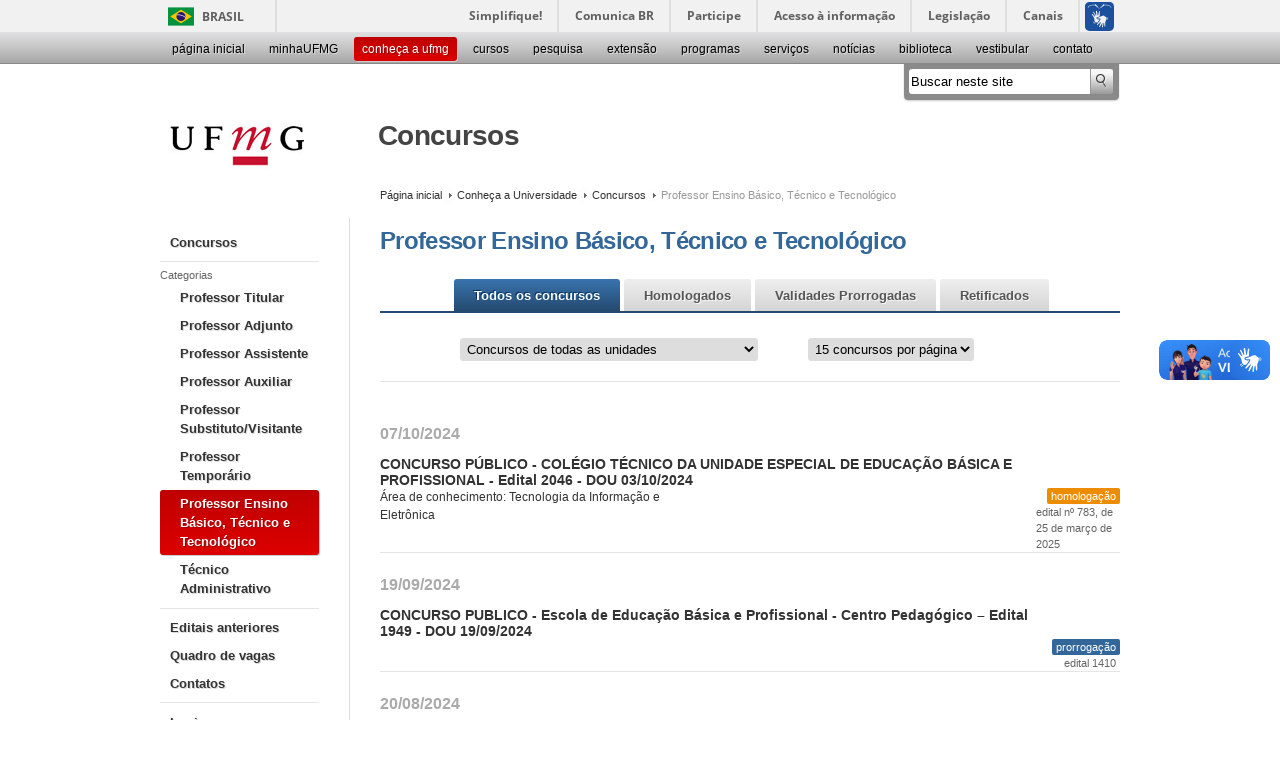

--- FILE ---
content_type: text/html; charset=utf-8
request_url: https://www2.ufmg.br/concursos/Concursos/Professor-Ensino-Basico-Tecnico-e-Tecnologico/(offset)/15?unidades=&exibir=
body_size: 4588
content:
<!DOCTYPE html PUBLIC "-//W3C//DTD XHTML 1.0 Transitional//EN" "http://www.w3.org/TR/xhtml1/DTD/xhtml1-transitional.dtd">
<html xmlns="http://www.w3.org/1999/xhtml">
<head> <script async src="https://www.googletagmanager.com/gtag/js?id=G-TSPRQJ04M9"></script><script type="text/javascript" src="/inc-ss/injectga4.js"></script> <script async src="https://www.googletagmanager.com/gtag/js?id=G-TSPRQJ04M9"></script><script type="text/javascript" src="/inc-ss/injectga4.js"></script>
	<meta http-equiv="Content-Type" content="text/html; charset=utf-8" />
<meta name="description" content="Concursos da Universidade Federal de Minas Gerais" />
<meta name="keywords" content="concursos ufmg, editais ufmg, concursos universidade federal de minas gerais, editais universidade federal de minas gerais" />
<title>Professor Ensino Básico, Técnico e Tecnológico &middot; Universidade Federal de Minas Gerais</title>
<link rel="stylesheet" type="text/css" href="/design/concursos/stylesheets/css.css" media="screen" />
<link rel="shortcut icon" href="http://www.ufmg.br/favicon.ico" />
<!--<script type="text/javascript" src="http://ajax.googleapis.com/ajax/libs/jquery/1/jquery.min.js"></script>-->
<script type="text/javascript" language="javascript" src="/design/concursos/stylesheets/idtabs.js"></script>
<script type="text/javascript" language="javascript" src="/design/concursos/stylesheets/jquery-1.3.2.min.js"></script>
<script type="text/javascript" language="javascript" src="/design/concursos/stylesheets/js.js"></script>
<style type="text/css">
@import url("/extension/ezportalufmg/design/concursos/stylesheets/websitetoolbar.css");
</style>

<!--[if gte IE 7]><style>html #cabecalho input.texto{padding:4px 2px 0 2px} html #cabecalho ul li a:hover{background:none;color:#000;text-decoration:underline} html #cabecalho ul li a:hover.selecionado{background:#c00;color:#fff}</style><![endif]-->
			 
	    		</head>
<body>
	<div id="barra-brasil" style="background:#7F7F7F; height: 20px; padding:0 0 0 10px;display:block;">
	<ul id="menu-barra-temp" style="list-style:none;">
		<li style="display:inline; float:left;padding-right:10px; margin-right:10px; border-right:1px solid #EDEDED"><a href="http://brasil.gov.br" style="font-family:sans,sans-serif; text-decoration:none; color:white;">Portal do Governo Brasileiro</a></li> 
		<li><a style="font-family:sans,sans-serif; text-decoration:none; color:white;" href="http://epwg.governoeletronico.gov.br/barra/atualize.html">Atualize sua Barra de Governo</a></li>
	</ul>
</div>
	<div id="corpo">
		<!-- Cabe�alho -->
<div id="cabecalho" class="centro clearfix">
	<h1>Concursos</h1>
	<h2><a href="http://www.ufmg.br/">Universidade Federal de Minas Gerais</a></h2>

	<!-- In�cio Menu topo -->
	
	<ul>
		<li><a href="http://www.ufmg.br/">P&aacute;gina inicial</a></li>
		<li><a href="http://minha.ufmg.br/">minhaUFMG</a></li>
		<li><a href="http://www.ufmg.br/conheca" class="selecionado">Conhe&ccedil;a a UFMG</a></li>
		<li><a href="http://www.ufmg.br/vestibular/cursos/">Cursos</a></li>
		<li><a href="http://www.ufmg.br/pesquisa">Pesquisa</a></li>
		<li><a href="http://www.ufmg.br/extensao">Extens&atilde;o</a></li>
		<li><a href="http://www.ufmg.br/programas">Programas</a></li>
		<li><a href="http://www.ufmg.br/servicos">Servi&ccedil;os</a></li>
		<li><a href="http://www.ufmg.br/online">Not&iacute;cias</a></li>
		<li><a href="http://www.ufmg.br/biblioteca">Biblioteca</a></li>
		<li><a href="http://www.ufmg.br/vestibular">Vestibular</a></li>
		<li><a href="http://www.ufmg.br/contato/fale.shtml">Contato</a></li>
	</ul>
	<!-- Fim Menu topo -->

	<!-- In�cio Navega��o -->
	<ol>
	<li><a href="http://www.ufmg.br/">P&aacute;gina inicial</a></li>
	<li><a href="http://www.ufmg.br/conheca">Conhe&ccedil;a a Universidade</a></li>

					
						<li><a href="/concursos/Concursos" title="Concursos">Concursos</a></li>
				
						<li>Professor Ensino Básico, Técnico e Tecnológico</li>
				
	</ol>	<!-- Fim Navega��o -->

	<!-- In�cio Barra de ferramentas Top -->
	<form id="form1" class="clearfix" action="/concursos/content/search" method="get">
	
		<input class="texto" type="text" name="SearchText" onfocus="if(this.value=='Buscar neste site'){this.value=''};" onblur="if(this.value==''){this.value='Buscar neste site'};" value="Buscar neste site" />
	
	<input type="submit" class="btn" value="" />
	</form>	<!-- Fim Barra de ferramentas Top -->
</div>					<!-- Toolbar area: START -->
						<!-- Toolbar area: END -->
				<!-- Conte�do -->
<div id="conteudo" class="centro clearfix">
	<!-- Menu -->
	<!-- Menu --><div id="cnt_esquerda">
	<ul>
				
									<li><a  href="/concursos">Concursos</a></li>
				<li class="sub">Categorias
					<ul>
												<li>
					<a  href="/concursos/Concursos/Professor-Titular">Professor Titular</a>
				</li>
												<li>
					<a  href="/concursos/Concursos/Professor-Adjunto">Professor Adjunto</a>
				</li>
												<li>
					<a  href="/concursos/Concursos/Professor-Assistente">Professor Assistente</a>
				</li>
												<li>
					<a  href="/concursos/Concursos/Professor-Auxiliar">Professor Auxiliar</a>
				</li>
												<li>
					<a  href="/concursos/Concursos/Professor-Substituto-Visitante">Professor Substituto/Visitante</a>
				</li>
												<li>
					<a  href="/concursos/Concursos/Professor-Temporario">Professor Temporário</a>
				</li>
												<li>
					<a class="ativo" href="/concursos/Concursos/Professor-Ensino-Basico-Tecnico-e-Tecnologico">Professor Ensino Básico, Técnico e Tecnológico</a>
				</li>
												<li>
					<a  href="/concursos/Concursos/Tecnico-Administrativo">Técnico Administrativo</a>
				</li>
												 
			</ul>
		</li>
		<li><a href="http://www.ufmg.br/conheca/editais.shtml" target="_blank">Editais anteriores</a></li>
							<li><a  href=https://www.ufmg.br/prorh/dados/ target="_blank">Quadro de vagas</a></li>
					<li><a  href="/concursos/Concursos/Contatos">Contatos</a></li>
			</ul>
	<ul>
		<li class="sub">
			<!-- In�cio Barra de ferramentas right -->
			<a  href="/concursos/user/login">Login</a>&nbsp;			<!-- Fim Barra de ferramentas right -->
		</li>
	</ul>
</div>	
	<div id="cnt_direita">
		<h1>Professor Ensino Básico, Técnico e Tecnológico</h1>
	
	<div id="abas" class="clearfix">
		<ul class="idTabs2">
			<li><a onclick="ativar('todos')" href="#" class="todos ativo">Todos os concursos</a></li>
			<li><a onclick="ativar('homologados')" href="#" >Homologados</a></li>
			<li><a onclick="ativar('prorrogados')" href="#" >Validades Prorrogadas</a></li>
			<li><a onclick="ativar('retificados')" href="#" >Retificados</a></li>						
		</ul>
	</div>
	<div id="filtro" class="clearfix">
		<form id="form3" method="post" action="/concursos/Concursos/Professor-Ensino-Basico-Tecnico-e-Tecnologico" name="form3">
			<select id="unidades" name="unidades" onchange="ativar()">
													<option value=0>Concursos de todas as unidades</option>
									<option value=1>Escola de Arquitetura</option>
									<option value=2>Escola de Belas Artes</option>
									<option value=3>Escola de Ciência da Informação</option>
									<option value=4>Escola de Ed. Física, Fisio. e Ter. Ocupacional</option>
									<option value=5>Escola de Enfermagem</option>
									<option value=6>Escola de Engenharia</option>
									<option value=7>Escola de Música</option>
									<option value=8>Escola de Veterinária</option>
									<option value=9>Estação Ecológica</option>
									<option value=10>Faculdade de Ciências Econômicas</option>
									<option value=11>Faculdade de Direito</option>
									<option value=12>Faculdade de Educação</option>
									<option value=13>Faculdade de Farmácia</option>
									<option value=14>Faculdade de Filosofia e Ciências Humanas</option>
									<option value=15>Faculdade de Letras</option>
									<option value=16>Faculdade de Medicina</option>
									<option value=17>Faculdade de Odontologia</option>
									<option value=18>Instituto de Ciências Agrárias</option>
									<option value=19>Instituto de Ciências Biológicas</option>
									<option value=20>Instituto de Ciências Exatas</option>
									<option value=21>Instituto de Geociências</option>
							</select>
			<select id="exibir" name="exibir" onchange="ativar()">
				<option value="15">15 concursos por p&aacute;gina</option>
				<option value="30">30 concursos por p&aacute;gina</option>
				<option value="60">60 concursos por p&aacute;gina</option>
				<option value="90">90 concursos por p&aacute;gina</option>
			</select>
			<input type="hidden" name="aba" id="aba" value="todos" />
		</form>
	</div>
			
																																																																																 
    
     
                      
       
                                             
                      
       
                                             
                      
       
                                             
                      
       
                                             
                      
       
                                             
                      
       
                                             
                      
       
                                             
                      
       
                                             
                      
       
                                             
                      
       
                                             
                      
       
                                             
                      
       
                                             
                      
       
                                             
                      
       
                                             
                      
       
                                             
                      
       
                                             
                      
       
                                             
                      
       
                                             
                      
       
                                             
                      
       
                                             
                      
       
                                             
                      
       
                                             
                      
       
                                             
                      
       
                                             
                      
       
                                             
                      
       
                                             
                      
       
                                             
                      
       
                                             
                      
       
                                             
                      
       
                                             
                      
       
                                             
                      
       
                                             
                      
       
                                             
                      
       
                                             
                      
       
                                             
                      
       
                                             
                      
       
                                             
                      
       
                                             
                      
       
                                             
                      
       
                                             
                      
       
                                             
                      
       
                                             
                      
       
                                             
                      
       
                                             
                      
       
                                             
                      
       
                                             
                      
       
                                             
                      
       
                                             
                      
       
                                             
                      
       
                                             
                      
       
                                             
                      
       
                                             
                      
       
                                             
                      
       
                                             
                      
       
                                             
                      
       
                                             
                      
       
                                             
                      
       
                                             
                      
       
                                             
                      
       
                                             
                      
       
                                             
                      
       
                                             
                      
       
                                             
                      
       
                                             
                      
       
                                             
                      
       
                                             
                      
       
                                             
                      
       
                                             
                      
       
                                             
                      
       
                                             
                      
       
                                             
                      
       
                                             
                      
       
                                             
                      
       
                                             
                      
       
                                             
                      
       
                                             
                      
       
                                             
                      
       
                                             
                      
       
                                             
                      
       
                                             
                      
       
                                             
                      
       
                                             
                      
       
                                             
                      
       
                                             
                      
       
                                             
                      
       
                                             
                      
       
                                             
                      
       
                                             
                      
       
                                             
                      
       
                                             
                      
       
                                             
                      
       
                                             
                      
       
                                             
                      
       
                                             
                      
       
                                             
                      
       
                                             
                      
       
                                             
                      
       
                                             
                      
       
                                             
                      
       
                                             
                      
       
                                             
                      
       
                                             
                      
       
                                             
                      
       
                                             
                      
       
                                             
                      
       
                                             
                      
       
                                             
                      
       
                                             
                      
       
                                             
                      
       
                                             
                      
       
                                             
                      
       
                                             
                      
       
                                             
                      
       
                                             
                      
       
                                             
                      
       
                                             
                      
       
                                             
                      
       
                                             
                      
       
                                             
                      
       
                                             
                      
       
                                             
                      
       
                                             
                      
       
                                             
                      
       
                                             
                      
       
                                             
                      
       
                                             
                      
       
                                             
                      
       
                                             
                      
       
                                             
                      
       
                                             
                      
       
                                             
                      
       
                                             
                      
       
                                             
                      
       
                                             
                      
       
                                             
                      
       
                                             
                      
       
                                             
                      
       
                                             
                      
       
                                             
                      
       
                                             
                      
       
                                             
                      
       
                                             
                      
       
                                             
                      
       
                                             
                      
       
                                             
                      
       
                                             
                      
       
                                             
                      
       
                                             
                      
       
                                             
                      
       
                                             
                      
       
                                             
                      
       
                                             
                      
       
                                             
                      
       
                                             
                      
       
                                             
                      
       
                                             
                      
       
                                             
                      
       
                                             
                      
       
                                             
                      
       
                                             
                      
       
                                             
                      
       
                                             
                      
       
                                             
                      
       
                                             
                      
       
                                             
                      
       
                                             
                      
       
                                             
                      
       
                                             
                      
       
                                             
                      
       
                                             
                      
       
                                             
                      
       
                                            									<h2 class="data"><span>Editais divulgados dia </span>07/10/2024</h2>
				<dl class="clearfix">
		<dt><a href="/concursos/Concursos/Professor-Ensino-Basico-Tecnico-e-Tecnologico/CONCURSO-PUBLICO-COLEGIO-TECNICO-DA-UNIDADE-ESPECIAL-DE-EDUCACAO-BASICA-E-PROFISSIONAL-Edital-2046-DOU-03-10-2024">CONCURSO PÚBLICO - COLÉGIO TÉCNICO DA UNIDADE ESPECIAL DE EDUCAÇÃO BÁSICA E PROFISSIONAL - Edital 2046 - DOU 03/10/2024</a></dt>
				<dd class="area">&Aacute;rea de conhecimento: Tecnologia da Informação e Eletrônica</dd>		
					<dd class="homologacao">Homologa&ccedil;&atilde;o</dd><dd class="edital">EDITAL Nº 783, DE 25 DE MARÇO DE 2025</dd>
							</dl>
									<h2 class="data"><span>Editais divulgados dia </span>19/09/2024</h2>
				<dl class="clearfix">
		<dt><a href="/concursos/Concursos/Professor-Ensino-Basico-Tecnico-e-Tecnologico/CONCURSO-PUBLICO-Escola-de-Educacao-Basica-e-Profissional-Centro-Pedagogico-Edital-1949-DOU-19-09-2024">CONCURSO PUBLICO - Escola de Educação Básica e Profissional - Centro Pedagógico – Edital 1949 - DOU 19/09/2024</a></dt>
						
					<dd class="prorrogacao">Prorroga&ccedil;&atilde;o</dd><dd class="edital">Edital 1410</dd>
							</dl>
									<h2 class="data"><span>Editais divulgados dia </span>20/08/2024</h2>
				<dl class="clearfix">
		<dt><a href="/concursos/Concursos/Professor-Ensino-Basico-Tecnico-e-Tecnologico/CONCURSO-PUBLICO-Escola-de-Educacao-Basica-e-Profissional-Centro-Pedagogico-Edital-1667-DOU-20-08-2024">CONCURSO PUBLICO - Escola de Educação Básica e Profissional - Centro Pedagógico – Edital 1667 - DOU 20/08/2024</a></dt>
				<dd class="area">&Aacute;rea de conhecimento: Educação Física</dd>		
					<dd class="homologacao">Homologa&ccedil;&atilde;o</dd><dd class="edital">Edital 676</dd>
							</dl>
									<h2 class="data"><span>Editais divulgados dia </span>04/07/2024</h2>
				<dl class="clearfix">
		<dt><a href="/concursos/Concursos/Professor-Ensino-Basico-Tecnico-e-Tecnologico/PROCESSO-SELETIVO-Escola-de-Ensino-Basico-e-Profissional-Centro-Pedagogico-Edital-1261-Publicado-no-DOU-em-04-07-2024">PROCESSO SELETIVO: Escola de Ensino Básico e Profissional - Centro Pedagógico - Edital 1261 - Publicado no DOU em 04/07/2024  </a></dt>
						
					<dd class="homologacao">Homologa&ccedil;&atilde;o</dd><dd class="edital">Edital 1.641</dd>
							</dl>
									<h2 class="data"><span>Editais divulgados dia </span>01/03/2024</h2>
				<dl class="clearfix">
		<dt><a href="/concursos/Concursos/Professor-Ensino-Basico-Tecnico-e-Tecnologico/PROCESSO-SELETIVO-Escola-de-Ensino-Basico-e-Profissional-Centro-Pedagogico-Edital-372-DOU-01-03-2024">PROCESSO SELETIVO -  Escola de Ensino Básico e Profissional - Centro Pedagógico - Edital 372 - DOU 01/03/2024</a></dt>
						
					<dd class="homologacao">Homologa&ccedil;&atilde;o</dd><dd class="edital">EDITAL Nº 1115, DE 29 DE MAIO DE 2024 HOMOLOGAÇÃO DO RESULTADO FINAL DO PROCESSO SELETIVO PARA PROFESSOR SUBSTITUTO</dd>
							</dl>
									<h2 class="data"><span>Editais divulgados dia </span>28/02/2024</h2>
				<dl class="clearfix">
		<dt><a href="/concursos/Concursos/Professor-Ensino-Basico-Tecnico-e-Tecnologico/PROCESSO-SELETIVO-Escola-de-Ensino-Basico-e-Profissional-Centro-Pedagogico-Edital-327-DOU-28-02-2024">PROCESSO SELETIVO - Escola de Ensino Básico e Profissional - Centro Pedagógico - Edital 327 - DOU 28/02/2024</a></dt>
		<dd class="departamento">Departamento: Centro Pedagógico </dd>		<dd class="area">&Aacute;rea de conhecimento: Geografia</dd>		
					<dd class="prorrogacao">Prorroga&ccedil;&atilde;o</dd><dd class="edital">Edital 2422</dd>
							</dl>
									<h2 class="data"><span>Editais divulgados dia </span>16/02/2024</h2>
				<dl class="clearfix">
		<dt><a href="/concursos/Concursos/Professor-Ensino-Basico-Tecnico-e-Tecnologico/PROCESSO-SELETIVO-Escola-de-Ensino-Basico-e-Profissional-Colegio-Tecnico-Edital-250-DOU-16-02-2024">PROCESSO SELETIVO - Escola de Ensino Básico e Profissional - Colégio Técnico - Edital 250 - DOU 16/02/2024</a></dt>
				<dd class="area">&Aacute;rea de conhecimento: Tecnologia da Informação e Eletrônica</dd>		
					<dd class="prorrogacao">Prorroga&ccedil;&atilde;o</dd><dd class="edital">EDITAL Nº 1.696, DE 21 DE AGOSTO DE 2024</dd>
							</dl>
									<h2 class="data"><span>Editais divulgados dia </span>08/02/2024</h2>
				<dl class="clearfix">
		<dt><a href="/concursos/Concursos/Professor-Ensino-Basico-Tecnico-e-Tecnologico/PROCESSO-SELETIVO-Escola-de-Ensino-Basico-e-Profissional-Colegio-Tecnico-EDITAL-202-DOU-08-02-2024">PROCESSO SELETIVO - Escola de Ensino Básico e Profissional - Colégio Técnico - EDITAL 202 - DOU 08/02/2024</a></dt>
						
					<dd class="homologacao">Homologa&ccedil;&atilde;o</dd><dd class="edital">EDITAL Nº 986, DE 15 DE MAIO DE 2024</dd>
							</dl>
					<dl class="clearfix">
		<dt><a href="/concursos/Concursos/Professor-Ensino-Basico-Tecnico-e-Tecnologico/PROCESSO-SELETIVO-Escola-de-Ensino-Basico-e-Profissional-Centro-Pedagogico-EDITAL-206-DOU-08-02-2024">PROCESSO SELETIVO - Escola de Ensino Básico e Profissional - Centro Pedagógico - EDITAL 206 - DOU 08/02/2024</a></dt>
						
					<dd class="prorrogacao">Prorroga&ccedil;&atilde;o</dd><dd class="edital">Edital 2443</dd>
							</dl>
									<h2 class="data"><span>Editais divulgados dia </span>06/02/2024</h2>
				<dl class="clearfix">
		<dt><a href="/concursos/Concursos/Professor-Ensino-Basico-Tecnico-e-Tecnologico/PROCESSO-SELETIVO-Escola-de-Ensino-Basico-e-Profissional-Colegio-Tecnico-EDITAL-179-DOU-06-02-2024">PROCESSO SELETIVO - Escola de Ensino Básico e Profissional - Colégio Técnico - EDITAL 179 - DOU 06/02/2024</a></dt>
						
					<dd class="homologacao">Homologa&ccedil;&atilde;o</dd><dd class="edital">EDITAL Nº 879, DE 2 DE MAIO DE 2024</dd>
							</dl>
									<h2 class="data"><span>Editais divulgados dia </span>14/11/2023</h2>
				<dl class="clearfix">
		<dt><a href="/concursos/Concursos/Professor-Ensino-Basico-Tecnico-e-Tecnologico/PROCESSO-SELETIVO-Escola-de-Educacao-Basica-e-Profissional-Centro-Pedagogico-Edital-2620-DOU-14-11-2023">PROCESSO SELETIVO - Escola de Educação Básica e Profissional - Centro Pedagógico – Edital 2620 - DOU 14/11/2023</a></dt>
						
					<dd class="homologacao">Homologa&ccedil;&atilde;o</dd><dd class="edital">Edital 301</dd>
							</dl>
									<h2 class="data"><span>Editais divulgados dia </span>11/09/2023</h2>
				<dl class="clearfix">
		<dt><a href="/concursos/Concursos/Professor-Ensino-Basico-Tecnico-e-Tecnologico/PROCESSO-SELETIVO-Escola-de-Educacao-Basica-e-Profissional-Teatro-Universitario-Edital-2076-DOU-11-09-2023">PROCESSO SELETIVO - Escola de Educação Básica e Profissional - Teatro Universitário – Edital 2076 - DOU 11/09/2023</a></dt>
		<dd class="departamento">Departamento: Escola de Educação Básica e Profissional - Teatro Universitário</dd>		<dd class="area">&Aacute;rea de conhecimento: Práticas de atuação em teatros negros e relações étnico-raciais</dd>		
					<dd class="homologacao">Homologa&ccedil;&atilde;o</dd><dd class="edital">Edital 2892</dd>
							</dl>
									<h2 class="data"><span>Editais divulgados dia </span>24/08/2023</h2>
				<dl class="clearfix">
		<dt><a href="/concursos/Concursos/Professor-Ensino-Basico-Tecnico-e-Tecnologico/CONCURSO-PUBLICO-Escola-de-Educacao-Basica-e-Profissional-Colegio-Tecnico-Edital-1930-DOU-24-08-2022">CONCURSO PUBLICO - Escola de Educação Básica e Profissional - Colégio Técnico – Edital 1930 - DOU 24/08/2022</a></dt>
		<dd class="departamento">Departamento: Educação Física</dd>				
					<dd class="homologacao">Homologa&ccedil;&atilde;o</dd><dd class="edital">EDITAL nº 2211, de 25 de setembro de 2023</dd>
							</dl>
									<h2 class="data"><span>Editais divulgados dia </span>28/07/2022</h2>
				<dl class="clearfix">
		<dt><a href="/concursos/Concursos/Professor-Ensino-Basico-Tecnico-e-Tecnologico/CONCURSO-PUBLICO-Escola-de-Educacao-Basica-e-Profissional-Colegio-Tecnico-Edital-1308-DOU-28-07-2022">CONCURSO PUBLICO - Escola de Educação Básica e Profissional - Colégio Técnico – Edital 1308 - DOU 28/07/2022</a></dt>
				<dd class="area">&Aacute;rea de conhecimento: Ciências Biológicas</dd>		
					<dd class="prorrogacao">Prorroga&ccedil;&atilde;o</dd><dd class="edital">Edital 2472</dd>
							</dl>
									<h2 class="data"><span>Editais divulgados dia </span>18/03/2022</h2>
				<dl class="clearfix">
		<dt><a href="/concursos/Concursos/Professor-Ensino-Basico-Tecnico-e-Tecnologico/CONCURSO-PUBLICO-Escola-de-Educacao-Basica-e-Profissional-Centro-Pedagogico-Edital-470-DOU-18-03-22">CONCURSO PUBLICO - Escola de Educação Básica e Profissional - Centro Pedagógico – Edital 470 - DOU 18/03/22</a></dt>
		<dd class="departamento">Departamento: CENTRO PEDAGOGICO DA UFMG</dd>		<dd class="area">&Aacute;rea de conhecimento: Pedagogia</dd>		
					<dd class="prorrogacao">Prorroga&ccedil;&atilde;o</dd><dd class="edital">Edital 466</dd>
							</dl>
	
	

<div id="paginacao" class="pagenavigator">
<ol>
		<li><!--span class="previous"--><a class="menos" href="/concursos/Concursos/Professor-Ensino-Basico-Tecnico-e-Tecnologico?unidades=&amp;exibir="><!--span class="text"-->&laquo;&nbsp;Anterior<!--/span--></a><!--/span--></li>
	
<!--span class="pages"-->
                      <li><!--span class="other"--><a href="/concursos/Concursos/Professor-Ensino-Basico-Tecnico-e-Tecnologico?unidades=&amp;exibir=">1</a><!--/span--></li>
            
        <li class="atual"><!--span class="current"-->2<!--/span--></li>

                      <li><!--span class="other"--><a href="/concursos/Concursos/Professor-Ensino-Basico-Tecnico-e-Tecnologico/(offset)/30?unidades=&amp;exibir=">3</a><!--/span--></li>
                              <li><!--span class="other"--><a href="/concursos/Concursos/Professor-Ensino-Basico-Tecnico-e-Tecnologico/(offset)/45?unidades=&amp;exibir=">4</a><!--/span--></li>
            <li><!--span class="other"-->...<!--/span--></li><li><!--span class="other"--><a href="/concursos/Concursos/Professor-Ensino-Basico-Tecnico-e-Tecnologico/(offset)/165?unidades=&amp;exibir=">12</a><!--/span--></li>
<!--/span-->

            <li><!--span class="next"--><a class="mais" href="/concursos/Concursos/Professor-Ensino-Basico-Tecnico-e-Tecnologico/(offset)/30?unidades=&amp;exibir="><!--span class="text"-->Próximo&nbsp;&raquo;<!--/span--></a><!--/span--></li>
      
</ol>
</div>

 
<script type="text/javascript">

function ativar(filtro_aba){
	if(filtro_aba==null) {
		document.getElementById("aba").value = $('ul.idTabs2 a.ativo').attr('class').split(" ")[0];
	} else {
		document.getElementById("aba").value = filtro_aba;
	}
	document.form3.submit();
}

</script>

<script type="text/javascript">$('#cnt_direita').addClass('categoria');</script>			
	</div>
</div>		<!-- Rodapé -->
<div id="rodape">
	<div class="centro">
		<p><strong>Universidade Federal de Minas Gerais</strong><br />
		Av. Antônio Carlos, 6627, Pampulha - Belo Horizonte - MG - CEP 31270-901</p>
		<p>© 2000-2026, Universidade Federal de Minas Gerais</p>
	</div>
</div>	</div>
  <script defer="defer" src="//barra.brasil.gov.br/barra.js" type="text/javascript"></script>
<script type="text/javascript" src="/inc-ss/injectga.js"></script><script type="text/javascript" src="/inc-ss/injectga.js"></script></body>
</html>

--- FILE ---
content_type: text/css
request_url: https://www2.ufmg.br/design/concursos/stylesheets/css.css
body_size: 3598
content:
/* Reset e estilos gerais */
html,body,div,span,iframe,h1,h2,h3,h4,h5,h6,p,a,em,font,img,small,strong,ol,ul,li,dl,dt,dd,fieldset,form,label,legend,table,tbody,tfoot,thead,tr,th,td{background:transparent;border:0;margin:0;outline:0;padding:0;vertical-align:baseline}ol,ul{list-style:none}:focus{outline:0}table{border-collapse:collapse;border-spacing:0}
body{background:#fff url(../images/sprite_principal.jpg) repeat-x 0 -130px;height:100%}/*margin-top:30px*/
.centro{margin:0 auto;width:960px}
.clearfix:after{visibility:hidden;display:block;font-size:0;content:" ";clear:both;height:0}
* html .clearfix{zoom:1} /* Fix IE6 */
*:first-child+html .clearfix{zoom:1} /* Fix IE7 e IE8 */
html,body{height:100%}
#corpo{font:16px/1.5 Arial,Helvetica,sans-serif;min-height:100%;position:relative;_height:100%}
#rodape{bottom:0;height:89px;position:absolute;width:100%}

/* Cabecalho */
#cabecalho h1{color:#444;float:right;font-size:28px;font-weight:700;letter-spacing:-0.5pt;margin-top:82px;width:742px}
#cabecalho h2 a{background:transparent url(../images/logo_completa_ufmg.jpg) no-repeat;display:block;height:80px;line-height:999px;margin:89px 0 0 0;overflow:hidden;width:159px;_margin-left:20px} /* Fix IE6 */

/* Menu superior */
#cabecalho ul,#cabecalho li,#cabecalho a{float:left}
#cabecalho ul{clear:left;position:absolute;*top:0px;*margin-left:-218px}
#cabecalho ul li a{color:#000;display:block;font:12px/1 Tahoma,Arial,Helvetica,sans-serif;margin:4px 4px 5px;padding:6px 8px;text-decoration:none;text-shadow:1px 1px 0 #dadada;text-transform:lowercase;_margin:4px 2px 5px 2px}
#cabecalho ul li a:hover.selecionado{text-decoration:none}
#cabecalho ul li:nth-child(2) a{text-transform:none}
#cabecalho ul li a.selecionado,#cabecalho ul li a:hover,#cnt_esquerda a.ativo,#cnt_esquerda a:hover{background-image:-moz-linear-gradient(top,#bf0000,#dd0000);background-image:-webkit-gradient(linear,left bottom,left top,color-stop(0,#dd0000),color-stop(1,#bf0000));background-color:#c00;border-radius:3px;-moz-border-radius:3px;-webkit-border-radius:3px;box-shadow:1px 1px 0 #ccc;-moz-box-shadow:1px 1px 0 #ccc;-webkit-box-shadow:1px 1px 0 #ccc;color:#fff;text-shadow:1px 1px 0 #9c0000}
#cabecalho ul li a:hover{_background:none;_color:#000;_text-decoration:underline} /* Fix IE6 */
#cabecalho ul li a:hover.selecionado{_background:#c00;_color:#fff} /* Fix IE6 */

/* Breadcrumb */
#cabecalho ol{clear:left;margin-left:220px;position:relative;top:-15px;zoom:1} /* Fix IE6 */
#cabecalho ol li{color:#999;font-size:11px}
#cabecalho ol li a{background:transparent url(../images/sprite_principal.jpg) no-repeat right -111px;color:#333;display:inline;font-size:11px;margin-right:5px;padding-right:10px;text-decoration:none;text-shadow:none}
#cabecalho ol li a:hover{color:#333;text-decoration:underline}

/* Busca */
.searchbox{margin-top:-137px !important;}
#cabecalho form{clear:both;background:transparent url(../images/sprite_principal.jpg) no-repeat -85px 0;float:right;height:38px;margin-top:-154px;width:217px}
#cabecalho form input{float:left}
#cabecalho input.texto{background-color:transparent;border:none;height:21px;margin:5px 0 0 6px;padding:2px;width:177px;_padding:5px 2px 2px 5px;_width:174px}
#cabecalho input.btn{background:transparent url(../images/sprite_principal.jpg) no-repeat -302px 0;border:none;cursor:pointer;display:block;height:25px;margin-top:5px;padding:0;width:23px}
#cabecalho input:focus.btn{outline:0;background-position:-302px -25px}
#cabecalho input::-moz-focus-inner{border:none}

/* Conteudo */
#conteudo{padding-bottom:136px}/*margin-top:10px;*/
#cnt_esquerda,#cnt_direita{float:left}

/* Menu esquerdo */
#cnt_esquerda{border-right:1px solid #ddd;padding:10px 30px 0 0;width:159px}
#cnt_esquerda a{color:#333;display:block;font-size:13px;font-weight:700;margin:1px 0;padding:4px 10px;text-decoration:none;text-shadow:1px 1px 0 #dadada;zoom:1} /* Fix IE6 */
#cnt_esquerda ul li.sub{color:#666;font-size:11px;border-top:1px solid #e5e5e5;margin-top:5px;padding-top:5px}
#cnt_esquerda ul ul{border-bottom:1px solid #e5e5e5;margin-bottom:5px;padding-bottom:5px}
#cnt_esquerda ul ul a{padding:4px 10px 4px 20px}

/* Estilos da div#cnt_direita */
#cnt_direita{padding:5px 0 0 30px;width:740px}
#cnt_direita.categoria{*margin-bottom:-50px} /* Fix IE6 e IE7 */
#cnt_direita h1 a,#cnt_direita h1{color:#369;font-size:24px;font-weight:700;letter-spacing:-0.5pt;text-decoration:none}
#cnt_direita h1 a:hover{text-decoration:underline}
#cnt_direita h2{color:#777;font-size:22px;font-weight:700;padding-bottom:20px}
#cnt_direita h2.subtitulo{padding:20px 0 5px}
#cnt_direita h2.data{clear:left;color:#aaa;font-size:16px;font-weight:700;padding:0}
#cnt_direita h2.data span{display:block;height:0;line-height:999px;overflow:hidden;width:0}


/* //////////////////////////////////////////////////////// */
/* /// ESTILOS ESPECIFICOS PARA AS PAGINAS DE CONCURSOS /// */
/* //////////////////////////////////////////////////////// */

	/* Lista de editais */
	#cnt_direita dl{border-bottom:1px solid #e5e5e5;clear:right;/*margin:10px 0 40px;*/margin:10px 0 20px;min-height:40px}
	#cnt_direita dl.ultima{margin-bottom:0}
	#cnt_direita dl a{color:#333;font:700 14px Arial,Helvetica,sans-serif;text-decoration:none}
	#cnt_direita dl a:hover{color:#369;text-decoration:underline}
	#cnt_direita dt{
		clear:both;
		max-width:650px;
		/*border-top:1px solid #e5e5e5;
		padding-top:15px;*/
		zoom:1} /* Fix IE6 */
	.borda_top dt{
		clear:both;
		border-top:1px solid #e5e5e5;
		padding-top:15px;
		zoom:1} /* Fix IE6 */	
	#cnt_direita dd{border-radius:2px;-moz-border-radius:2px;webkit-border-radius:2px;color:#fff;display:block;font-size:11px;float:right;/*margin-top:-20px;*/padding:0 4px;text-transform:lowercase}
		#cnt_direita dd.departamento,#cnt_direita dd.area{color:#333; float:left; font-size:12px; margin:0;width:310px; padding:0 0 15px; text-transform:none}
		#cnt_direita dd.departamento{margin-right:10px;padding-right:10px}
		#cnt_direita dd.edital{clear:right;color:#666;font-size:11px;margin-top:0;max-width:80px}
		#cnt_direita dd.abertura{background-color:#990}
		#cnt_direita dd.homologacao{background-color:#ec8d00;_padding-right:3px} /* Fix IE6 */
		#cnt_direita dd.prorrogacao{background-color:#369;_padding-right:3px} /* Fix IE6 */
		#cnt_direita dd.retificacao{background-color:#c00}
	
	/* Abas na pagina da categoria */
	#abas{border-bottom:2px solid #254a70;margin:20px 0 15px}
	#abas ul{margin-left:74px;_margin-left:50px}
	#abas ul,#abas li,#abas a{float:left}
	#abas ul li a{background-image:-moz-linear-gradient(top,#efefef,#d5d5d5);background-image:-webkit-gradient(linear,left bottom,left top,color-stop(0,#d5d5d5),color-stop(1,#efefef));background-color:#efefef;-moz-border-radius:3px 3px 0 0;-webkit-border-radius:3px 3px 0 0;color:#555;display:block;font-size:13px;font-weight:700;line-height:1;margin-right:4px;padding:10px 20px 9px;position:relative;text-align:center;text-decoration:none;text-shadow:1px 1px 0 rgba(255,255,255,.8);_margin-right:2px} /* Fix IE6 */
	#abas ul li a.ativo,#abas ul li a:hover{background-image:-moz-linear-gradient(top,#3974ae,#254a70);background-image:-webkit-gradient(linear,left bottom,left top,color-stop(0,#254a70),color-stop(1,#3974ae));background-color:#254a70;color:#fff;text-shadow:-1px -1px 0 #036}
	#abas ul li a.retificados span.tr,#abas ul li a.prorrogados span.tr{_right:0} /* Fix IE6 */
	
	/* Select na pagina da categoria */
	#filtro{padding:10px 0 20px 80px;border-bottom:1px solid #e5e5e5;margin-bottom:40px}
	#filtro form select{border:1px solid #ddd;padding:2px 0 2px 2px;border-radius:3px;-moz-border-radius:3px;-webkit-border-radius:3px;float:left;margin-right:50px}
	
	/* Paginacao na pagina da categoria */
	#paginacao ol{margin:-10px 0 0 192px;_margin-left:96px} /* Fix IE6 */
	#paginacao,#paginacao ol,#paginacao li,#paginacao a{float:left}
	#paginacao ol li a{background-image:-moz-linear-gradient(top,#efefef,#d5d5d5);background-image:-webkit-gradient(linear,left bottom,left top,color-stop(0,#d5d5d5),color-stop(1,#efefef));background-color:#efefef;border-radius:2px;-moz-border-radius:2px;-webkit-border-radius:2px;color:#555;display:block;font-size:16px;font-weight:700;line-height:1;margin-right:5px;padding:5px 0 4px;position:relative;text-align:center;text-decoration:none;text-shadow:1px 1px 0 #fff;width:25px;_margin-right:2px} /* Fix IE6 */
	/*#paginacao ol li a.atual,*/#paginacao ol li a:hover{background-image:-moz-linear-gradient(top,#3974ae,#254a70);background-image:-webkit-gradient(linear,left bottom,left top,color-stop(0,#254a70),color-stop(1,#3974ae));background-color:#254a70;color:#fff;text-shadow:-1px -1px 0 #036}
	#paginacao ol li.atual{background-image:-moz-linear-gradient(top,#3974ae,#254a70);background-image:-webkit-gradient(linear,left bottom,left top,color-stop(0,#254a70),color-stop(1,#3974ae));margin-right:5px;background-color:#254a70;color:#fff;font-weight:700;padding:1px 0 0px;text-shadow:-1px -1px 0 #036;width:25px;_margin-right:2px}
	#paginacao ol li a.mais{background:transparent url(../images/sprite_principal.jpg) no-repeat -319px -51px;height:25px;line-height:999px;overflow:hidden;padding:0}
	#paginacao ol li a.menos{background:transparent url(../images/sprite_principal2.jpg) no-repeat -270px -104px;height:25px;line-height:999px;overflow:hidden;padding:0}
	#paginacao ol li a:hover.mais{background-position:-302px -51px}
	#paginacao ol li a:active.mais{background-position:-302px -50px}
	#paginacao ol li a:hover.menos{background-position:-287px -104px}
	#paginacao ol li a:active.menos{background-position:-287px -103px}
	
	/* Box com lista dos editais na pagina do concurso */
	#cnt_direita .editais{margin-bottom:20px}
	#cnt_direita .editais ul{border-top:1px solid #e5e5e5}
	#cnt_direita .editais ul li{border-bottom:1px solid #e5e5e5;clear:both;padding:12px 10px}
	#cnt_direita #links ul li{background-color:#abc}
	#cnt_direita .editais ul li:hover, #cnt_direita #links ul li:hover{background-color:#f8f9fb}
	#cnt_direita .editais ul li a{color:#333; display:inline-block; font-size:14px;font-weight:700; max-width:640px; text-decoration:none}
	#cnt_direita .editais ul li i{font-size:10px} /* Parentesis em it�lico em frente ao documento. */
	#cnt_direita .editais ul li a:hover{color:#369;text-decoration:underline}
	#cnt_direita .editais ul li small{border-radius:2px;-moz-border-radius:2px;webkit-border-radius:2px;color:#fff;float:right;font-size:11px;margin-top:3px;padding:1px 4px;text-transform:lowercase;*margin-top:-33px}  /* Fix IE6 e IE7 */
		#cnt_direita .editais ul li small.abertura{background-color:#990}
		#cnt_direita .editais ul li small.homologacao{background-color:#ec8d00;_padding-right:3px} /* Fix IE6 */
		#cnt_direita .editais ul li small.prorrogacao{background-color:#369;_padding-right:3px} /* Fix IE6 */
		#cnt_direita .editais ul li small.retificacao{background-color:#c00}
	
	/* Box com informacoes na pagina do concurso */
	#cnt_direita .info{border-bottom:1px solid #e5e5e5;padding:15px 10px}
	#cnt_direita .info.primeira{border-top:1px solid #e5e5e5}
	#cnt_direita .info ul{float:left;margin:0;padding:0}
	#cnt_direita .info ul.esquerda{padding-right:30px;width:400px}
	#cnt_direita .info ul.direita{width:290px}
	#cnt_direita .info ul li{font-size:14px;padding:6px 0}
	#cnt_direita .info ul li small{font-size:11px;color:#999999;}
	#cnt_direita .info ul li strong{font-size:14px;font-weight:700}
	#cnt_direita .info a{color:#369;font-size:14px;text-decoration:none}
	#cnt_direita .info a:hover{text-decoration:underline}

/* //////////////////////////////////////////////////////////////// */
/* /// FIM DOS ESTILOS ESPECIFICOS PARA AS PAGINAS DE CONCURSOS /// */
/* //////////////////////////////////////////////////////////////// */


/* Rodape */
#rodape{background-image:-moz-linear-gradient(top,#bf0000,#dd0000);background-image:-webkit-gradient(linear,left bottom,left top,color-stop(0,#dd0000),color-stop(1, #bf0000));background-color:#c00;border-top:2px solid #900;color:#fff;clear:left;padding:25px 0 10px}
#rodape p{font-size:13px;padding:0 0 15px 220px}
#rodape p strong{font-size:13px;font-weight:700}

/* Barra do Governo Federal */
#barra_governo{height:30px;position:absolute;top:0;width:100%}
#barra_governo small{background:transparent url(../images/sprite_principal.jpg) no-repeat;display:block;line-height:999px;overflow:hidden}
#barra_governo small.me{background-position:-85px -76px;float:left;height:19px;margin-top:5px;width:161px}
#barra_governo small.br{background-position:-246px -76px;float:right;height:25px;margin-top:3px;width:89px}
#barra_governo form{float:right;margin:5px 30px 0 0}
#barra_governo form select{font:11px Tahoma,Arial,Helvetica,sans-serif}

/* Border-radius fake para o IE */
#cnt_esquerda ul li a,#cnt_direita dd,#cabecalho ul li a.selecionado,#cnt_direita .editais ul li small{position:relative}
* span.tl,* span.tr,* span.bl,* span.br{display:block;height:1px;overflow:hidden;position:absolute;width:1px}
* span.tl{top:0;left:0}
* span.tr{top:0;right:0;_right:-1px}
* span.bl{bottom:0;;left:0;_bottom:-1px}
* span.br{bottom:0;right:0;_bottom:-1px;_right:-1px}
* span.b{background-color:#fff}
* span.c{bottom:0;background-color:#adadad}

* span.tr.c{right:0}
* span.br.c{right:0}

/* retirada da barra do governo federal! para voltar a barra, soh remover este trecho*/
#barra_governo{display:none !important}
/*fim remove barra */

/* Pagina��o */
.pagenavigator{text-align:center}

/* login */
/*.block{margin-top:40px;}
.block label{float:left;}*/
/*#id1{margin-left:30px;}
#id2{margin-left:76px;}
.buttonblock .button{display:none;}*/
.buttonblock .defaultbutton{margin-top:30px;}

/* Toolbar */
div#ezwt {padding:0 151px;}

/* Inicio Formul�rios Cadastro/Edi��o */
.block{margin-top:10px;}
form tr td div{background:#FBFBFB}
/*.block label {float:none;font-weight:bolder;}*/
form tr div div.block .date, form tr div div.block .time{width:50px;}
.maincontentheader{background:none}
.defaultbutton, .button{padding:3px;cursor:pointer;/*float:right;*/border-top:0px;background-image:-moz-linear-gradient(top,#bf0000,#dd0000);background-image:-webkit-gradient(linear,left bottom,left top,color-stop(0,#dd0000),color-stop(1,#bf0000));background-color:#c00;border-radius:3px;-moz-border-radius:3px;-webkit-border-radius:3px;box-shadow:1px 1px 0 #ccc;-moz-box-shadow:1px 1px 0 #ccc;-webkit-box-shadow:1px 1px 0 #ccc;color:#fff;text-shadow:1px 1px 0 #9c0000}

form tr div div.block .date, form tr div div.block .time{width:auto;}
.date .element, .time .element{width:70px;float:left}
.break{clear:both;}
/* Fim Formul�rios Cadastro/Edi��o */

--- FILE ---
content_type: text/css
request_url: https://www2.ufmg.br/extension/ezportalufmg/design/concursos/stylesheets/websitetoolbar.css
body_size: 797
content:
/* Website Toolbar */

div#ezwt
{
    /*margin: 0.5em auto 0.5em auto;*/
}

div#ezwt div.tl
{
    background: url(../images/websitetoolbar/ezwt-tl.gif) no-repeat top left;
}

div#ezwt div.tr
{
    background: url(../images/websitetoolbar/ezwt-tr.gif) no-repeat top right;
}

div#ezwt div.tc
{
    background: url(../images/websitetoolbar/ezwt-tc.gif) repeat-x top left;
}

div#ezwt div.mc
{
    background: #e8eaec url(../images/websitetoolbar/ezwt-mc.gif) repeat-x center left;
}

div#ezwt div.ml
{
    background: url(../images/websitetoolbar/ezwt-ml.gif) repeat-y center left;
}

div#ezwt div.mr
{
    background: url(../images/websitetoolbar/ezwt-mr.gif) repeat-y center right;
}

div#ezwt div.bl
{
    background: url(../images/websitetoolbar/ezwt-bl.gif) no-repeat bottom left;
}

div#ezwt div.br
{
    background: url(../images/websitetoolbar/ezwt-br.gif) no-repeat bottom right;
}

div#ezwt div.bc
{
    background: url(../images/websitetoolbar/ezwt-bc.gif) repeat-x bottom left;
}

div#ezwt div.tc, div#ezwt div.bc
{
    height: 4px;
    font-size: 0;
}

div#ezwt div.tr, div#ezwt div.mr, div#ezwt div.br
{
    padding: 0 4px 0 4px;
}

div#ezwt-ezlogo
{
    margin: 3px 4px 2px 2px;
    float: left;
    display: inline; /* Fix for IE */
}

div#ezwt-oologo
{
    margin: 2px 4px 0 2px;
    float: right;
}

div#ezwt form
{
    margin: 0;
    padding: 0;
}

div#ezwt .left
{
    margin-left: 4px;
    float: left;
    display: inline; /* Fix for IE */
}

div#ezwt .right
{
    margin-right: 4px;
    float: right;
    display: inline; /* Fix for IE */
}

div#ezwt select, div#ezwt input
{
    font-family: Arial, Helvetica, sans-serif;
    font-size: 0.85em;
}

div#ezwt select
{
    color: #4a5054;
    background-color: #f0f2f4;
    margin: 2px 0 2px 0;
    padding: 0;
    border: 1px solid #ccd2d6;
    border-color: #abb1b5 #ffffff #ffffff #abb1b5;
    vertical-align: top;
}

div#ezwt input
{
    margin: 1px 0 0 0;
}

div#ezwt input.button
{
    color: #4a5054;
    height: 1.8em;
    background: #f2f4f6 url(../images/websitetoolbar/ezwt-button-bg.gif) repeat-x center left;
    padding: 0 0.25em 0 0.25em;
    border: 1px solid;
    border-color: #ffffff #abb1b5 #abb1b5 #ffffff;
    overflow: visible;
}

div#ezwt-help
{
    margin: 2px 3px 0 3px;
    float: right;
    display: inline; /* Fix for IE */
}

div#ezwt-help p
{
    margin: 0;
    vertical-align: middle;
}

div#ezwt-help a
{
    font-weight: bold;
    color: #4a5054;
    padding: 0 2px 0 2px;
    text-decoration: none;
    display: block;
}

table#ezwt-sort-list tr.ezwt-sort-drag-handler
{
    cursor: move;
}


/* General styles */

.hide
{
    display: none;
}

.float-break
{
    height: 1%;
}

.float-break:after
{
    content: "-";
    height: 0;
    font-size: 0;
    visibility: hidden;
    display: block; 
    clear: both; 
}

--- FILE ---
content_type: text/javascript
request_url: https://www2.ufmg.br/inc-ss/injectga.js
body_size: 498
content:
var _gaq = _gaq || [];
_gaq.push(['y._setAccount', 'UA-619147-5']);
_gaq.push(['y._trackPageview']);
_gaq.push(['z._setAccount', 'UA-20598539-21']);
_gaq.push(['z._trackPageview']);

(function() {
  var ga = document.createElement('script'); ga.type = 'text/javascript'; ga.async = true;
  ga.src = ('https:' == document.location.protocol ? 'https://ssl' : 'http://www') + '.google-analytics.com/ga.js';
  var s = document.getElementsByTagName('script')[0]; s.parentNode.insertBefore(ga, s);
})();


--- FILE ---
content_type: text/javascript
request_url: https://www2.ufmg.br/design/concursos/stylesheets/idtabs.js
body_size: 3033
content:
/* idTabs ~ Sean Catchpole - Version 2.2 - MIT/GPL */
(function(){
	var dep={"jQuery":"/design/concursos/stylesheets/jquery-latest.min.js"};
	var init=function(){(
		function($){
			$.fn.idTabs=function(){
				var s={};
				for(var i=0;i<arguments.length;++i){
					var a=arguments[i];
					switch(a.constructor){
						case Object:$.extend(s,a);
							break;
						case Boolean:s.change=a;
							break;
						case Number:s.start=a;
							break;
						case Function:s.click=a;
							break;
						case String:if(a.charAt(0)=='.')
										s.selected=a;
									else if(a.charAt(0)=='!')
										s.event=a;
									else 
										s.start=a;
							break;
					}
				}
				if(typeof s['return']=="function")
					s.change=s['return'];
				return this.each(function(){
					$.idTabs(this,s);
				});
			}
			$.idTabs=function(tabs,options){
				var meta=($.metadata)?$(tabs).metadata():{};
				var s=$.extend({},$.idTabs.settings,meta,options);
				if(s.selected.charAt(0)=='.')
					s.selected=s.selected.substr(1);
				if(s.event.charAt(0)=='!')
					s.event=s.event.substr(1);
				if(s.start==null)
					s.start=-1;
				var showId=function(){
					if($(this).is('.'+s.selected))
						return s.change;
					var id="#"+this.href.split('#')[1];
					var aList=[];
					var idList=[];
					$("a",tabs).each(function(){
						if(this.href.match(/#/)){
							aList.push(this);
							idList.push("#"+this.href.split('#')[1]);
						}
					});
					if(s.click&&!s.click.apply(this,[id,idList,tabs,s]))
						return s.change;
					for(i in aList)
						$(aList[i]).removeClass(s.selected);
					for(i in idList)
						$(idList[i]).hide();
					$(this).addClass(s.selected);
					//$(id).show();
					$(id).fadeIn();
					return s.change;
				}
				var list=$("a[href*='#']",tabs).unbind(s.event,showId).bind(s.event,showId);
				list.each(function(){
					$("#"+this.href.split('#')[1]).hide();
				});
				var test=false;
				if((test=list.filter('.'+s.selected)).length);
				else if(typeof s.start=="number"&&(test=list.eq(s.start)).length);
				else if(typeof s.start=="string"&&(test=list.filter("[href*='#"+s.start+"']")).length);
				if(test){
					test.removeClass(s.selected);
					test.trigger(s.event);
				}
				return s;
			}
			$.idTabs.settings={start:0,change:false,click:null,selected:".ativo",event:"!click"};
			$.idTabs.version="2.2";
			$(function(){
				$(".idTabs").idTabs();
			});
		}
	)(jQuery);}
	var check=function(o,s){
		s=s.split('.');
		while(o&&s.length)
			o=o[s.shift()];
		return o;
	}
	var head=document.getElementsByTagName("head")[0];
	var add=function(url){
		var s=document.createElement("script");
		s.type="text/javascript";
		s.src=url;
		head.appendChild(s);
	}
	var s=document.getElementsByTagName('script');
	var src=s[s.length-1].src;
	var ok=true;
	for(d in dep){
		if(check(this,d))
			continue;
		ok=false;
		add(dep[d]);
	}
	if(ok)
		return init();
	add(src);
})();


--- FILE ---
content_type: text/javascript
request_url: https://www2.ufmg.br/design/concursos/stylesheets/js.js
body_size: 1039
content:
$(document).ready(function(){
	$('#links_governo').change(function(){
		window.location = $(this).val();
	});
	$("#form1 input").focus(function(){
		$("#form1").css('background-position', '-85px -38px');
	});
	$("#form1 input").blur(function(){
		$("#form1").css('background-position', '-85px 0');
	});
	if($.browser.msie){
		$("#cnt_esquerda a,#cnt_direita dd,#paginacao a,#cnt_direita #editais ul li small").each(function(){
			$(this).append('<span class="tl b"></span><span class="tr b"></span><span class="bl b"></span><span class="br b"></span>');
		});
		$("#abas ul li a").each(function(){
			$(this).append('<span class="tl b"></span><span class="tr b"></span>');
		});
		$("#cabecalho ul li a.selecionado").each(function(){
			$(this).append('<span class="tl c"></span><span class="tr c"></span><span class="bl c"></span><span class="br c"></span>');
		});
	}
});
$(function(){
	$("ul#idTabs a").click(function(){
		pagina = "../templates/todos.tpl";
		$("#todos").load(pagina);
		return false;
	})
})

--- FILE ---
content_type: text/javascript
request_url: https://www2.ufmg.br/inc-ss/injectga4.js
body_size: 152
content:
  window.dataLayer = window.dataLayer || [];
  function gtag(){dataLayer.push(arguments);}
  gtag('js', new Date());

  gtag('config', 'G-TSPRQJ04M9');
